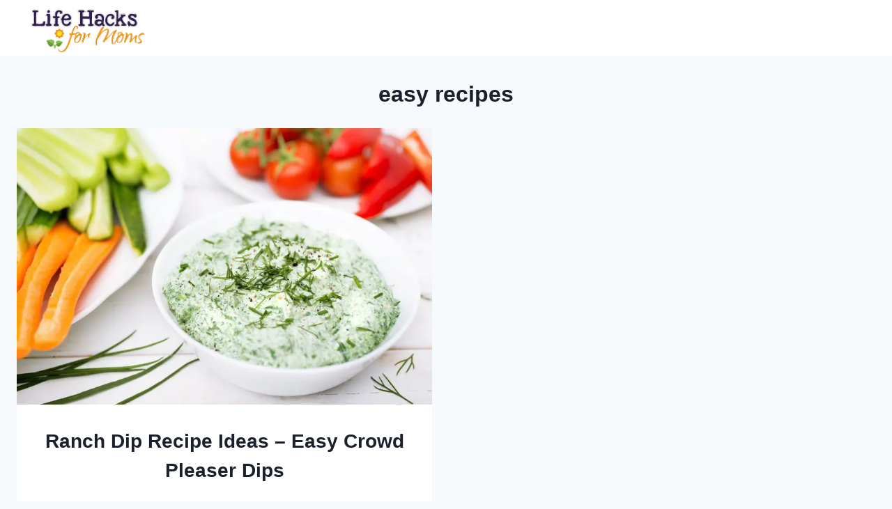

--- FILE ---
content_type: text/html; charset=utf-8
request_url: https://www.google.com/recaptcha/api2/aframe
body_size: 225
content:
<!DOCTYPE HTML><html><head><meta http-equiv="content-type" content="text/html; charset=UTF-8"></head><body><script nonce="Zaj2YGvhgSz5eIMOvfwixQ">/** Anti-fraud and anti-abuse applications only. See google.com/recaptcha */ try{var clients={'sodar':'https://pagead2.googlesyndication.com/pagead/sodar?'};window.addEventListener("message",function(a){try{if(a.source===window.parent){var b=JSON.parse(a.data);var c=clients[b['id']];if(c){var d=document.createElement('img');d.src=c+b['params']+'&rc='+(localStorage.getItem("rc::a")?sessionStorage.getItem("rc::b"):"");window.document.body.appendChild(d);sessionStorage.setItem("rc::e",parseInt(sessionStorage.getItem("rc::e")||0)+1);localStorage.setItem("rc::h",'1768694438620');}}}catch(b){}});window.parent.postMessage("_grecaptcha_ready", "*");}catch(b){}</script></body></html>

--- FILE ---
content_type: text/plain
request_url: https://www.google-analytics.com/j/collect?v=1&_v=j102&a=1669542176&t=pageview&_s=1&dl=https%3A%2F%2Foutintherealworld.com%2Ftag%2Feasy-recipes%2F&ul=en-us%40posix&dt=easy%20recipes%20From%20-%20Life%20Hacks%20for%20Moms&sr=1280x720&vp=1280x720&_u=YADAAEABAAAAACAAI~&jid=135087945&gjid=1728947736&cid=541122126.1768694437&tid=UA-43004867-3&_gid=1133581702.1768694438&_r=1&_slc=1&gtm=45He61e1n815PQJFS7v898710978za200zd898710978&cd1=&gcd=13l3l3l3l1l1&dma=0&tag_exp=103116026~103200004~104527907~104528500~104684208~104684211~105391252~115938466~115938469~116682875~117041588&z=1238700981
body_size: -571
content:
2,cG-DTHB3G2MBH